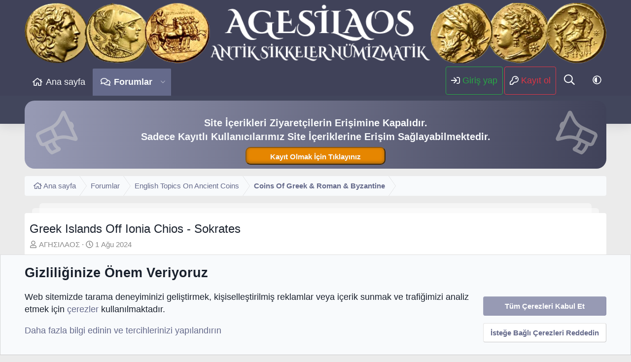

--- FILE ---
content_type: text/html; charset=utf-8
request_url: https://antiksikkelernumizmatik.com/konu/greek-islands-off-ionia-chios-sokrates.2508/
body_size: 22273
content:
<!DOCTYPE html>
<html id="XF" lang="tr-TR" dir="LTR"
	data-xf="2.3"
	data-app="public"
	
	
	data-template="thread_view"
	data-container-key="node-89"
	data-content-key="thread-2508"
	data-logged-in="false"
	data-cookie-prefix="xf_"
	data-csrf="1769519278,e10c489c02f39a7e099bc30284046bf1"
	class="XenTR has-no-js template-thread_view"
	>
<head>
	<link rel="alternate" href="https://antiksikkelernumizmatik.com/" hreflang="tr-tr"/>
	
	
	

	<meta charset="utf-8" />
	<title>Greek Islands Off Ionia Chios - Sokrates | Agesilaos Antik Sikkeler Nümizmatik</title>
	<link rel="manifest" href="/webmanifest.php">

	<meta http-equiv="X-UA-Compatible" content="IE=Edge" />
	<meta name="viewport" content="width=device-width, initial-scale=1, viewport-fit=cover">

	
		
			
				<meta name="theme-color" media="(prefers-color-scheme: light)" content="#404259" />
				<meta name="theme-color" media="(prefers-color-scheme: dark)" content="#323448" />
			
		
	

	<meta name="apple-mobile-web-app-title" content="Agesilaos Antik Sikkeler Nümizmatik">
	
		<link rel="apple-touch-icon" href="/data/assets/logo/xenforo-logo.webp">
		

	
		
		<meta name="description" content="Sokrates Magistrate

Chios was one of the original twelve member states of the Ionian League and was, at the end of the 7th century BC, one of the first..." />
		<meta property="og:description" content="Sokrates Magistrate

Chios was one of the original twelve member states of the Ionian League and was, at the end of the 7th century BC, one of the first cities to strike coinage, quickly establishing the Sphinx as its civic emblem. Chios&#039; ability to play a pivotal role in the League was made..." />
		<meta property="twitter:description" content="Sokrates Magistrate

Chios was one of the original twelve member states of the Ionian League and was, at the end of the 7th century BC, one of the first cities to strike coinage, quickly..." />
	
	
		<meta property="og:url" content="https://antiksikkelernumizmatik.com/konu/greek-islands-off-ionia-chios-sokrates.2508/" />
	
		<link rel="canonical" href="https://antiksikkelernumizmatik.com/konu/greek-islands-off-ionia-chios-sokrates.2508/" />
	
		
		<meta property="og:image" content="https://antiksikkelernumizmatik.com/attachments/agesilaos-antik-sikkeler-numizmatik_ch-jpg.67689/" />
		<meta property="twitter:image" content="https://antiksikkelernumizmatik.com/attachments/agesilaos-antik-sikkeler-numizmatik_ch-jpg.67689/" />
		<meta property="twitter:card" content="summary" />
	
	

	
		
	
	
	<meta property="og:site_name" content="Agesilaos Antik Sikkeler Nümizmatik" />


	
	
		
	
	
	<meta property="og:type" content="website" />


	
	
		
	
	
	
		<meta property="og:title" content="Greek Islands Off Ionia Chios - Sokrates" />
		<meta property="twitter:title" content="Greek Islands Off Ionia Chios - Sokrates" />
	


	
	
	
	

	
	
	
		
	
	

	<link rel="stylesheet" href="/css.php?css=public%3Anormalize.css%2Cpublic%3Afa.css%2Cpublic%3Avariations.less%2Cpublic%3Acore.less%2Cpublic%3Aapp.less&amp;s=3&amp;l=2&amp;d=1768079312&amp;k=17a16dfd401e969c74743a8a1887c9e10e29a761" />

	<link rel="stylesheet" href="/css.php?css=public%3Aap_duyuru_alani.less%2Cpublic%3Acarousel.less%2Cpublic%3Alightbox.less%2Cpublic%3Amessage.less%2Cpublic%3Anotices.less%2Cpublic%3Ashare_controls.less%2Cpublic%3Axentr_searchbox.less%2Cpublic%3Axgt_ziyaretcilere_link_gizle.less%2Cpublic%3Aextra.less&amp;s=3&amp;l=2&amp;d=1768079312&amp;k=d3aff02611e302b081cac82d86b9e8c6eb02001b" />


	
		<script src="/js/xf/preamble.min.js?_v=b2363bcc"></script>
	

	
	<script src="/js/vendor/vendor-compiled.js?_v=b2363bcc" defer></script>
	<script src="/js/xf/core-compiled.js?_v=b2363bcc" defer></script>

	<script>
		XF.ready(() =>
		{
			XF.extendObject(true, XF.config, {
				// 
				userId: 0,
				enablePush: false,
				pushAppServerKey: '',
				url: {
					fullBase: 'https://antiksikkelernumizmatik.com/',
					basePath: '/',
					css: '/css.php?css=__SENTINEL__&s=3&l=2&d=1768079312',
					js: '/js/__SENTINEL__?_v=b2363bcc',
					icon: '/data/local/icons/__VARIANT__.svg?v=1768079312#__NAME__',
					iconInline: '/styles/fa/__VARIANT__/__NAME__.svg?v=5.15.3',
					keepAlive: '/login/keep-alive'
				},
				cookie: {
					path: '/',
					domain: '',
					prefix: 'xf_',
					secure: true,
					consentMode: 'advanced',
					consented: []
				},
				cacheKey: 'f3ed7234243583f554e27d349fe769c5',
				csrf: '1769519278,e10c489c02f39a7e099bc30284046bf1',
				js: {"\/js\/xf\/lightbox-compiled.js?_v=b2363bcc":true,"\/js\/xf\/carousel-compiled.js?_v=b2363bcc":true,"\/js\/xf\/carousel.min.js?_v=b2363bcc":true,"\/js\/ApYazilim\/Da\/duyuru.js?_v=b2363bcc":true},
				fullJs: false,
				css: {"public:ap_duyuru_alani.less":true,"public:carousel.less":true,"public:lightbox.less":true,"public:message.less":true,"public:notices.less":true,"public:share_controls.less":true,"public:xentr_searchbox.less":true,"public:xgt_ziyaretcilere_link_gizle.less":true,"public:extra.less":true},
				time: {
					now: 1769519278,
					today: 1769461200,
					todayDow: 2,
					tomorrow: 1769547600,
					yesterday: 1769374800,
					week: 1768942800,
					month: 1767214800,
					year: 1767214800
				},
				style: {
					light: 'default',
					dark: 'alternate',
					defaultColorScheme: 'light'
				},
				borderSizeFeature: '3px',
				fontAwesomeWeight: 'r',
				enableRtnProtect: true,
				
				enableFormSubmitSticky: true,
				imageOptimization: 'optimize',
				imageOptimizationQuality: 0.85,
				uploadMaxFilesize: 536870912,
				uploadMaxWidth: 0,
				uploadMaxHeight: 0,
				allowedVideoExtensions: ["m4v","mov","mp4","mp4v","mpeg","mpg","ogv","webm"],
				allowedAudioExtensions: ["mp3","opus","ogg","wav"],
				shortcodeToEmoji: true,
				visitorCounts: {
					conversations_unread: '0',
					alerts_unviewed: '0',
					total_unread: '0',
					title_count: true,
					icon_indicator: true
				},
				jsMt: {"xf\/action.js":"2cb98dda","xf\/embed.js":"2cb98dda","xf\/form.js":"2cb98dda","xf\/structure.js":"2cb98dda","xf\/tooltip.js":"2cb98dda"},
				jsState: {},
				publicMetadataLogoUrl: 'https://antiksikkelernumizmatik.com/data/assets/logo/ce3fa554-f363-4384-9164-e7e001742229.webp',
				publicPushBadgeUrl: 'https://antiksikkelernumizmatik.com/styles/default/xenforo/bell.png'
			})

			XF.extendObject(XF.phrases, {
				// 
				date_x_at_time_y:     "{date} {time}\'de",
				day_x_at_time_y:      "{day} saat {time}\'de",
				yesterday_at_x:       "Dün {time} da",
				x_minutes_ago:        "{minutes} dakika önce",
				one_minute_ago:       "1 dakika önce",
				a_moment_ago:         "Az önce",
				today_at_x:           "Bugün {time}",
				in_a_moment:          "Birazdan",
				in_a_minute:          "Bir dakika içinde",
				in_x_minutes:         "{minutes} dakika sonra",
				later_today_at_x:     "Bu gün {time}",
				tomorrow_at_x:        "Yarın {time} \'da",
				short_date_x_minutes: "{minutes} dakika",
				short_date_x_hours:   "{hours} saat",
				short_date_x_days:    "{days} gün",

				day0: "Pazar",
				day1: "Pazartesi",
				day2: "Salı",
				day3: "Çarşamba",
				day4: "Perşembe",
				day5: "Cuma",
				day6: "Cumartesi",

				dayShort0: "Pazar",
				dayShort1: "Pzrts",
				dayShort2: "Salı",
				dayShort3: "Çrşb",
				dayShort4: "Prşb",
				dayShort5: "Cuma",
				dayShort6: "Cmrts",

				month0: "Ocak",
				month1: "Şubat",
				month2: "Mart",
				month3: "Nisan",
				month4: "Mayıs",
				month5: "Haziran",
				month6: "Temmuz",
				month7: "Ağustos",
				month8: "Eylül",
				month9: "Ekim",
				month10: "Kasım",
				month11: "Aralık",

				active_user_changed_reload_page: "Aktif kullanıcı değişti. Tarayıcı sayfanızı yenileyerek yeni aktif sisteme geçebilirisiniz.",
				server_did_not_respond_in_time_try_again: "Sunucu zamanında yanıt vermedi. Tekrar deneyin.",
				oops_we_ran_into_some_problems: "Hata! Bazı sorunlarla karşılaştık.",
				oops_we_ran_into_some_problems_more_details_console: "Hata! Bazı sorunlarla karşılaştık. Lütfen daha sonra tekrar deneyiniz. Tarayıcı konsolunuzda hata ile ilgili daha fazla ayrı içeriyor olabilir.",
				file_too_large_to_upload: "Dosya yüklenemeyecek kadar büyük.",
				uploaded_file_is_too_large_for_server_to_process: "Yüklemeye çalıştığınız dosya sunucunun işlemesi için çok büyük.",
				files_being_uploaded_are_you_sure: "Dosyalar hala yükleniyor. Bu formu göndermek istediğinizden emin misiniz?",
				attach: "Dosya ekle",
				rich_text_box: "Zengin metin kutusu",
				close: "Kapat",
				link_copied_to_clipboard: "Bağlantı panoya kopyalandı.",
				text_copied_to_clipboard: "Metin panoya kopyalandı.",
				loading: "Yükleniyor…",
				you_have_exceeded_maximum_number_of_selectable_items: "Seçilebilir maksimum öğe sayısını aştınız. ",

				processing: "İşleminiz yapılıyor",
				'processing...': "İşleminiz yapılıyor…",

				showing_x_of_y_items: "{total} öğenin {count} tanesi gösteriliyor",
				showing_all_items: "Tüm öğeler gösteriliyor",
				no_items_to_display: "Görüntülenecek öğe yok",

				number_button_up: "Yükselt",
				number_button_down: "Düşür",

				push_enable_notification_title: "Anlık bildirimler Agesilaos Antik Sikkeler Nümizmatik için başarıyla etkinleştirildi",
				push_enable_notification_body: "Anlık bildirimleri etkinleştirdiğiniz için teşekkür ederiz!",

				pull_down_to_refresh: "Yenilemek için aşağı çekin ",
				release_to_refresh: "Yenilemek için serbest bırakın",
				refreshing: "Yenileyici…"
			})
		})
	</script>

	<script src="/js/xf/lightbox-compiled.js?_v=b2363bcc" defer></script>
<script src="/js/xf/carousel-compiled.js?_v=b2363bcc" defer></script>
<script src="/js/xf/carousel.min.js?_v=b2363bcc" defer></script>
<script src="/js/ApYazilim/Da/duyuru.js?_v=b2363bcc" defer></script>
<script>
XF.ready(() =>
{

		XF.extendObject(XF.phrases, {
			next_slide: "Sonraki slayt",
			previous_slide: "Önceki slayt",
			go_to_slide_x: "#%d numaralı slayda git"
		});
	
})
</script>



	
		<link rel="icon" type="image/png" href="https://antiksikkelernumizmatik.com/favicon.ico" sizes="32x32" />
	

	
	<script async src="https://pagead2.googlesyndication.com/pagead/js/adsbygoogle.js?client=ca-pub-8069459463571451"
     crossorigin="anonymous"></script>
	<!-- Global site tag (gtag.js) - Google Analytics -->
<script async src="https://www.googletagmanager.com/gtag/js?id=UA-225637038-1"></script>
	<script>
  window.dataLayer = window.dataLayer || [];
  function gtag(){dataLayer.push(arguments);}
  gtag('js', new Date());

  gtag('config', 'UA-225637038-1');
</script>
</head>
	
<body data-template="thread_view">

<div class="p-pageWrapper" id="top">

	

	<header class="p-header" id="header">
		<div class="p-header-inner">
			<div class="p-header-content">
				<div class="p-header-logo p-header-logo--image">
					<a href="https://antiksikkelernumizmatik.com">
						

	

	
		
		

		
	
		
		

		
	

	

	<picture data-variations="{&quot;default&quot;:{&quot;1&quot;:&quot;\/data\/assets\/logo_default\/xenforo-logo.webp&quot;,&quot;2&quot;:&quot;\/data\/assets\/logo_default\/xenforo-logo.webp&quot;},&quot;alternate&quot;:{&quot;1&quot;:&quot;\/data\/assets\/logo_default\/xenforo-logo.webp&quot;,&quot;2&quot;:&quot;\/data\/assets\/logo_alternate\/xenforo-logo.webp&quot;}}">
		
		
		

		
			
			
			

			
				<source srcset="/data/assets/logo_default/xenforo-logo.webp, /data/assets/logo_alternate/xenforo-logo.webp 2x" media="(prefers-color-scheme: dark)" />
			
		

		<img src="/data/assets/logo_default/xenforo-logo.webp" srcset="/data/assets/logo_default/xenforo-logo.webp 2x" width="1200" height="36" alt="Agesilaos Antik Sikkeler Nümizmatik"  />
	</picture>


					</a>
				</div>

				
			</div>
		</div>
	</header>

	
		

	
		<div class="p-navSticky p-navSticky--primary" data-xf-init="sticky-header">
			
		<nav class="p-nav">
			<div class="p-nav-inner">
				<button type="button" class="button button--plain p-nav-menuTrigger" data-xf-click="off-canvas" data-menu=".js-headerOffCanvasMenu" tabindex="0" aria-label="Menü"><span class="button-text">
					<i aria-hidden="true"></i>
				</span></button>

				<div class="p-nav-smallLogo">
					<a href="https://antiksikkelernumizmatik.com">
						

	

	
		
		

		
	
		
		

		
	

	

	<picture data-variations="{&quot;default&quot;:{&quot;1&quot;:&quot;\/data\/assets\/logo_default\/xenforo-logo.webp&quot;,&quot;2&quot;:null},&quot;alternate&quot;:{&quot;1&quot;:&quot;\/data\/assets\/logo_default\/xenforo-logo.webp&quot;,&quot;2&quot;:null}}">
		
		
		

		
			
			
			

			
		

		<img src="/data/assets/logo_default/xenforo-logo.webp"  width="1200" height="36" alt="Agesilaos Antik Sikkeler Nümizmatik"  />
	</picture>


					</a>
				</div>

				<div class="p-nav-scroller hScroller" data-xf-init="h-scroller" data-auto-scroll=".p-navEl.is-selected">
					<div class="hScroller-scroll">
						<ul class="p-nav-list js-offCanvasNavSource">
							
								<li>
									
	<div class="p-navEl " >
	

		
	
	<a href="https://antiksikkelernumizmatik.com"
	class="p-navEl-link "
	
	data-xf-key="1"
	data-nav-id="home">Ana sayfa</a>


		

		
	
	</div>

								</li>
							
								<li>
									
	<div class="p-navEl is-selected" data-has-children="true">
	

		
	
	<a href="/"
	class="p-navEl-link p-navEl-link--splitMenu "
	
	
	data-nav-id="forums">Forumlar</a>


		<a data-xf-key="2"
			data-xf-click="menu"
			data-menu-pos-ref="< .p-navEl"
			class="p-navEl-splitTrigger"
			role="button"
			tabindex="0"
			aria-label="Genişletilmiş geçiş"
			aria-expanded="false"
			aria-haspopup="true"></a>

		
	
		<div class="menu menu--structural" data-menu="menu" aria-hidden="true">
			<div class="menu-content">
				
					
	
	
	<a href="/yenileri-bul/posts/"
	class="menu-linkRow u-indentDepth0 js-offCanvasCopy "
	
	
	data-nav-id="newPosts">Yeni mesajlar</a>

	

				
					
	
	
	<a href="/arama/?type=post"
	class="menu-linkRow u-indentDepth0 js-offCanvasCopy "
	
	
	data-nav-id="searchForums">Forumlarda ara</a>

	

				
			</div>
		</div>
	
	</div>

								</li>
							
						</ul>
					</div>
				</div>

				
				<div class="p-nav-opposite">
					<div class="p-navgroup p-account p-navgroup--guest">
						
							<a href="/login/" class="p-navgroup-link p-navgroup-link--textual p-navgroup-link--logIn"
								data-xf-click="overlay" data-follow-redirects="on">
								<span class="p-navgroup-linkText">Giriş yap</span>
							</a>
							
								<a href="/register/" class="p-navgroup-link p-navgroup-link--textual p-navgroup-link--register"
									data-xf-click="overlay" data-follow-redirects="on">
									<span class="p-navgroup-linkText">Kayıt ol</span>
								</a>
							
						
					</div>

					<div class="p-navgroup p-discovery">
						<a href="/yenileri-bul/"
							class="p-navgroup-link p-navgroup-link--iconic p-navgroup-link--whatsnew"
							aria-label="Neler yeni"
							title="Neler yeni">
							<i aria-hidden="true"></i>
							<span class="p-navgroup-linkText">Neler yeni</span>
						</a>

						
							<a href="/arama/"
								class="p-navgroup-link p-navgroup-link--iconic p-navgroup-link--search"
								data-xf-click="menu"
								data-xf-key="/"
								aria-label="Ara"
								aria-expanded="false"
								aria-haspopup="true"
								title="Ara">
								<i aria-hidden="true"></i>
								<!-- <span class="p-navgroup-linkText">Ara</span> -->
							</a>
							<div class="menu menu--structural menu--wide" data-menu="menu" aria-hidden="true">
								<form action="/arama/search" method="post"
									class="menu-content"
									data-xf-init="quick-search">

									<h3 class="menu-header">Ara</h3>
									
									<div class="menu-row">
										
											<div class="inputGroup inputGroup--joined">
												<input type="text" class="input" name="keywords" data-acurl="/arama/auto-complete" placeholder="Ara…" aria-label="Ara" data-menu-autofocus="true" />
												
			<select name="constraints" class="js-quickSearch-constraint input" aria-label="içinde ara">
				<option value="">Her yerde</option>
<option value="{&quot;search_type&quot;:&quot;post&quot;}">Konular</option>
<option value="{&quot;search_type&quot;:&quot;post&quot;,&quot;c&quot;:{&quot;nodes&quot;:[89],&quot;child_nodes&quot;:1}}">Bu forum</option>
<option value="{&quot;search_type&quot;:&quot;post&quot;,&quot;c&quot;:{&quot;thread&quot;:2508}}">Bu konu</option>

			</select>
		
											</div>
										
									</div>

									
									<div class="menu-row">
										<label class="iconic"><input type="checkbox"  name="c[title_only]" value="1" /><i aria-hidden="true"></i><span class="iconic-label">Sadece başlıkları ara

													
													<span tabindex="0" role="button"
														data-xf-init="tooltip" data-trigger="hover focus click" title="Etiketler, etiketlerin desteklendiği içeriklerde de aranır ">

														<i class="fa--xf far fa-question-circle  u-muted u-smaller"><svg xmlns="http://www.w3.org/2000/svg" role="img" ><title>Not</title><use href="/data/local/icons/regular.svg?v=1768079312#question-circle"></use></svg></i>
													</span></span></label>

									</div>
									
									<div class="menu-row">
										<div class="inputGroup">
											<span class="inputGroup-text" id="ctrl_search_menu_by_member">Kullanıcı:</span>
											<input type="text" class="input" name="c[users]" data-xf-init="auto-complete" placeholder="Üye" aria-labelledby="ctrl_search_menu_by_member" />
										</div>
									</div>
									<div class="menu-footer">
									<span class="menu-footer-controls">
										<button type="submit" class="button button--icon button--icon--search button--primary"><i class="fa--xf far fa-search "><svg xmlns="http://www.w3.org/2000/svg" role="img" aria-hidden="true" ><use href="/data/local/icons/regular.svg?v=1768079312#search"></use></svg></i><span class="button-text">Ara</span></button>
										<button type="submit" class="button " name="from_search_menu"><span class="button-text">Gelişmiş Arama…</span></button>
									</span>
									</div>

									<input type="hidden" name="_xfToken" value="1769519278,e10c489c02f39a7e099bc30284046bf1" />
								</form>
							</div>
						
					</div>
					
						<div class="p-navgroup style--changer">
							<ul class="p-nav-list">
								
									
										<li>
											
												
													<a href="/misc/style-variation" rel="nofollow"
														class="p-navgroup-link js-styleVariationsLink"
														data-xf-init="tooltip" title="Tema değişkenleri"
														data-xf-click="menu" role="button" aria-expanded="false" aria-haspopup="true">

														<i class="fa--xf far fa-adjust "><svg xmlns="http://www.w3.org/2000/svg" role="img" ><title>Tema değişkenleri</title><use href="/data/local/icons/regular.svg?v=1768079312#adjust"></use></svg></i>
													</a>

													<div class="menu" data-menu="menu" aria-hidden="true">
														<div class="menu-content js-styleVariationsMenu">
															

	

		

	<a href="/misc/style-variation?reset=1&amp;t=1769519278%2Ce10c489c02f39a7e099bc30284046bf1"
		class="menu-linkRow is-selected"
		rel="nofollow"
		data-xf-click="style-variation" data-variation="">

		<i class="fa--xf far fa-adjust "><svg xmlns="http://www.w3.org/2000/svg" role="img" aria-hidden="true" ><use href="/data/local/icons/regular.svg?v=1768079312#adjust"></use></svg></i>

		
			System
		
	</a>



		

	<a href="/misc/style-variation?variation=default&amp;t=1769519278%2Ce10c489c02f39a7e099bc30284046bf1"
		class="menu-linkRow "
		rel="nofollow"
		data-xf-click="style-variation" data-variation="default">

		<i class="fa--xf far fa-sun "><svg xmlns="http://www.w3.org/2000/svg" role="img" aria-hidden="true" ><use href="/data/local/icons/regular.svg?v=1768079312#sun"></use></svg></i>

		
			Aydınlık
		
	</a>


		

	<a href="/misc/style-variation?variation=alternate&amp;t=1769519278%2Ce10c489c02f39a7e099bc30284046bf1"
		class="menu-linkRow "
		rel="nofollow"
		data-xf-click="style-variation" data-variation="alternate">

		<i class="fa--xf far fa-moon "><svg xmlns="http://www.w3.org/2000/svg" role="img" aria-hidden="true" ><use href="/data/local/icons/regular.svg?v=1768079312#moon"></use></svg></i>

		
			Karanlık
		
	</a>

	

	
		
	

														</div>
													</div>
												
											
										</li>
									
								
							</ul>
						</div>
					
				</div>
				
				
					


<div class="p-search-body" id="xentrSearch">	
	
		<form action="/arama/search" method="post">    
			<!-- Search -->
			<div class='p-search'>		
				<div class='p-search-main'>
					<input name="keywords" placeholder="Ara…" aria-label="xentr_enter_your_search_here" data-menu-autofocus="true" type="text" />
					<div class='p-search-icon'><i class="fa--xf far fa-search "><svg xmlns="http://www.w3.org/2000/svg" role="img" aria-hidden="true" ><use href="/data/local/icons/regular.svg?v=1768079312#search"></use></svg></i></div>
				</div>	
			</div>
			
			<div class="p-search-content menu-content">		
				<span class="menu-arrow"></span>
			
				
					<div class="menu-row">
						
			<select name="constraints" class="js-quickSearch-constraint input" aria-label="içinde ara">
				<option value="">Her yerde</option>
<option value="{&quot;search_type&quot;:&quot;post&quot;}">Konular</option>
<option value="{&quot;search_type&quot;:&quot;post&quot;,&quot;c&quot;:{&quot;nodes&quot;:[89],&quot;child_nodes&quot;:1}}">Bu forum</option>
<option value="{&quot;search_type&quot;:&quot;post&quot;,&quot;c&quot;:{&quot;thread&quot;:2508}}">Bu konu</option>

			</select>
		
					</div>
				
				
				
				
				<div class="menu-row">
					<label class="iconic"><input type="checkbox"  name="c[title_only]" value="1" /><i aria-hidden="true"></i><span class="iconic-label">Sadece başlıkları ara</span></label>

				</div>
				
				
				<div class="menu-row">
					<div class="inputGroup">
						<span class="inputGroup-text" id="ctrl_search_menu_by_member">Kullanıcı:</span>
						<input type="text" class="input" name="c[users]" data-xf-init="auto-complete" placeholder="Üye" aria-labelledby="ctrl_search_menu_by_member" />
					</div>
				</div>
				
				<div class="menu-footer">
					<span class="menu-footer-controls">
						<button type="submit" class="button button--icon button--icon--search button--primary"><i class="fa--xf far fa-search "><svg xmlns="http://www.w3.org/2000/svg" role="img" aria-hidden="true" ><use href="/data/local/icons/regular.svg?v=1768079312#search"></use></svg></i><span class="button-text">Ara</span></button>
						<button type="submit" class="button " name="from_search_menu"><span class="button-text">Gelişmiş Arama…</span></button>
					</span>
				</div>
			</div>
		<input type="hidden" name="_xfToken" value="1769519278,e10c489c02f39a7e099bc30284046bf1" />
		</form>
	
</div>

				
			</div>
		</nav>
	
		</div>
		
		

	<div class="offCanvasMenu offCanvasMenu--nav js-headerOffCanvasMenu" data-menu="menu" aria-hidden="true" data-ocm-builder="navigation">
		<div class="offCanvasMenu-backdrop" data-menu-close="true"></div>
		<div class="offCanvasMenu-content">
			<div class="offCanvasMenu-header">
				Menü
				<a class="offCanvasMenu-closer" data-menu-close="true" role="button" tabindex="0" aria-label="Kapat"></a>
			</div>
			
				<div class="p-offCanvasRegisterLink">
					<div class="offCanvasMenu-linkHolder">
						<a href="/login/" class="offCanvasMenu-link" data-xf-click="overlay" data-menu-close="true">
							Giriş yap
						</a>
					</div>
					<hr class="offCanvasMenu-separator" />
					
						<div class="offCanvasMenu-linkHolder">
							<a href="/register/" class="offCanvasMenu-link" data-xf-click="overlay" data-menu-close="true">
								Kayıt ol
							</a>
						</div>
						<hr class="offCanvasMenu-separator" />
					
				</div>
			
			<div class="js-offCanvasNavTarget"></div>
			<div class="offCanvasMenu-installBanner js-installPromptContainer" style="display: none;" data-xf-init="install-prompt">
				<div class="offCanvasMenu-installBanner-header">Uygulamayı yükle</div>
				<button type="button" class="button js-installPromptButton"><span class="button-text">Yükle</span></button>
				<template class="js-installTemplateIOS">
					<div class="js-installTemplateContent">
						<div class="overlay-title">Uygulama iOS'a nasıl yüklenir </div>
						<div class="block-body">
							<div class="block-row">
								<p>
									Sitemizi ana ekranınıza bir web uygulaması olarak nasıl yükleyeceğinizi görmek için aşağıdaki videoyu izleyin. 
								</p>
								<p style="text-align: center">
									<video src="/styles/default/xenforo/add_to_home.mp4"
										width="280" height="480" autoplay loop muted playsinline></video>
								</p>
								<p>
									<small><strong>Not:</strong> Bu özellik bazı tarayıcılarda kullanılamayabilir. </small>
								</p>
							</div>
						</div>
					</div>
				</template>
			</div>
		</div>
	</div>

	<div class="p-body">
		<div class="p-body-inner">


  
  <div id="gizleme" class="genelDiv">
    <div class="bdiv">
      <!--<button class="buton" onclick="gizleGoster();">X</button>-->
    </div>
    <div class="duyuruContainer">
      <div class="duyuruicon">
        <i class="fa--xf far fa-bullhorn "><svg xmlns="http://www.w3.org/2000/svg" role="img" aria-hidden="true" ><use href="/data/local/icons/regular.svg?v=1768079312#bullhorn"></use></svg></i>
      </div>
      <div class="duyuruicon2">
        <i class="fa--xf far fa-bullhorn "><svg xmlns="http://www.w3.org/2000/svg" role="img" aria-hidden="true" ><use href="/data/local/icons/regular.svg?v=1768079312#bullhorn"></use></svg></i>
      </div>
      <div class="duyuruText">
        <h2 class="duyurubaslik"></h2>
        <div class="metin">
          <b>
            Site İçerikleri Ziyaretçilerin Erişimine Kapalıdır. <br /> 
Sadece Kayıtlı Kullanıcılarımız Site İçeriklerine Erişim Sağlayabilmektedir.<br>
            <button class="iletisimButton"> <a href="https://antiksikkelernumizmatik.com/register/" target="_blank">Kayıt Olmak İçin Tıklayınız</a></button>
          </b>
        </div>
      </div>
    </div>
  </div>
  
  


	
			<!--XF:EXTRA_OUTPUT-->

	
	
	 
		
	 
	 
	
	 
	 
		



			

			

			
	
	
	 
		
	 
	 
	
	 
	 
		


			<div class='xentr-breadcrumb'>
			<div class='breadcrumb-container'>
			
	
		<ul class="p-breadcrumbs "
			itemscope itemtype="https://schema.org/BreadcrumbList">
			
				

				
				

				
					
					
	<li itemprop="itemListElement" itemscope itemtype="https://schema.org/ListItem">
		<a href="https://antiksikkelernumizmatik.com" itemprop="item">
			<span itemprop="name">Ana sayfa</span>
		</a>
		<meta itemprop="position" content="1" />
	</li>

				

				
					
					
	<li itemprop="itemListElement" itemscope itemtype="https://schema.org/ListItem">
		<a href="/" itemprop="item">
			<span itemprop="name">Forumlar</span>
		</a>
		<meta itemprop="position" content="2" />
	</li>

				
				
					
					
	<li itemprop="itemListElement" itemscope itemtype="https://schema.org/ListItem">
		<a href="/#english-topics-on-ancient-coins.88" itemprop="item">
			<span itemprop="name">English Topics On Ancient Coins</span>
		</a>
		<meta itemprop="position" content="3" />
	</li>

				
					
					
	<li itemprop="itemListElement" itemscope itemtype="https://schema.org/ListItem">
		<a href="/forumlar/coins-of-greek-roman-byzantine.89/" itemprop="item">
			<span itemprop="name">Coins Of Greek &amp; Roman &amp; Byzantine</span>
		</a>
		<meta itemprop="position" content="4" />
	</li>

				
			
		</ul>
	

			</div>
				
			</div>	
			
	
	
	 
		
	 
	 
	
	 
	 
		



			
	<noscript class="js-jsWarning"><div class="blockMessage blockMessage--important blockMessage--iconic u-noJsOnly">JavaScript devre dışı. Daha iyi bir deneyim için, önce lütfen tarayıcınızda JavaScript'i etkinleştirin.</div></noscript>

			
	<div class="blockMessage blockMessage--important blockMessage--iconic js-browserWarning" style="display: none">Çok eski bir web tarayıcısı kullanıyorsunuz. Bu veya diğer siteleri görüntülemekte sorunlar yaşayabilirsiniz..<br />Tarayıcınızı güncellemeli veya <a href="https://www.google.com/chrome/" target="_blank">alternatif bir tarayıcı</a> kullanmalısınız.</div>


			
				<div class="p-body-header">
					
						
							<div class="p-title ">
								
									
										<h1 class="p-title-value">Greek Islands Off Ionia Chios - Sokrates</h1>
									
									
								
							</div>
						

						
							<div class="p-description">
	<ul class="listInline listInline--bullet">
		<li>
			<i class="fa--xf far fa-user "><svg xmlns="http://www.w3.org/2000/svg" role="img" ><title>Konuyu Başlatan</title><use href="/data/local/icons/regular.svg?v=1768079312#user"></use></svg></i>
			<span class="u-srOnly">Konuyu Başlatan</span>

			<a href="/uyeler/agesilaos.1/" class="username  u-concealed" dir="auto" data-user-id="1" data-xf-init="member-tooltip"><span class="username--moderator username--admin">ΑΓΗΣΙΛΑΟΣ</span></a>
		</li>
		<li>
			<i class="fa--xf far fa-clock "><svg xmlns="http://www.w3.org/2000/svg" role="img" ><title>Başlangıç tarihi</title><use href="/data/local/icons/regular.svg?v=1768079312#clock"></use></svg></i>
			<span class="u-srOnly">Başlangıç tarihi</span>

			<a href="/konu/greek-islands-off-ionia-chios-sokrates.2508/" class="u-concealed"><time  class="u-dt" dir="auto" datetime="2024-08-01T21:06:08+0300" data-timestamp="1722535568" data-date="1 Ağu 2024" data-time="21:06" data-short="Ağu &#039;24" title="1 Ağu 2024 21:06&#039;de">1 Ağu 2024</time></a>
		</li>
		
		
	</ul>
</div>
						
					
				</div>
			

			<div class="p-body-main   is-active">
				
				<div class="p-body-contentCol"></div>
				

				

				<div class="p-body-content">
					

	
	<script async src="https://pagead2.googlesyndication.com/pagead/js/adsbygoogle.js?client=ca-pub-8069459463571451"
	     crossorigin="anonymous"></script>
	<!-- Görüntülü Reklam -->
	<ins class="adsbygoogle"
	     style="display:block"
	     data-ad-client="ca-pub-8069459463571451"
	     data-ad-slot="9511095729"
	     data-ad-format="auto"
	     data-full-width-responsive="true"></ins>
	<script>
	     (adsbygoogle = window.adsbygoogle || []).push({});
	</script>


					<div class="p-body-pageContent">









    

	
	
	
		
	
	
	


	
	
	
		
	
	
	


	
	
		
	
	
	


	
	
		
	
	
	


	




	












	

	
		
	









	
	<p style="text-align: center;"><b>Bu sitedeki tasarım ve tüm içerikler <font color="red">Agesilaos Antik Sikkeler Nümizmatik</font> tarafından hazırlanmaktadır. Kaynak gösterilmeden site içeriğinin izinsiz olarak kısmen veya tümüyle kopyalanması/paylaşılması/değiştirilmesi<font color="red"> Fikir Ve Sanat Eserleri Kanunu Madde 71</font> gereği yasak ve suçtur.
	Agesilaos Antik Sikkeler Nümizmatik içerik kullanım koşullarını ihlal ederek intihal suçu işleyenler hakkında <font color="red">TCK</font> ve <font color="red">FSEK</font> ilgili kanun ve yönetmeliklerine göre yasal işlem başlatılacağını bu alandan yazılı olarak beyan ederiz.</b>













<div class="block block--messages" data-xf-init="" data-type="post" data-href="/inline-mod/" data-search-target="*">

	<span class="u-anchorTarget" id="posts"></span>

	
		
	

	

	<div class="block-outer"></div>

	

	
		
	<div class="block-outer js-threadStatusField"></div>

	

	<div class="block-container lbContainer"
		data-xf-init="lightbox select-to-quote"
		data-message-selector=".js-post"
		data-lb-id="thread-2508"
		data-lb-universal="1">

		<div class="block-body js-replyNewMessageContainer">
			
				

					

					
						

	
	

	

	
	<article class="message message--post js-post js-inlineModContainer  "
		data-author="ΑΓΗΣΙΛΑΟΣ"
		data-content="post-9081"
		id="js-post-9081"
		>

		

		<span class="u-anchorTarget" id="post-9081"></span>

		
			<div class="message-inner">
				
					<div class="message-cell message-cell--user">
						

	<section class="message-user"
		
		
		>

		

		<div class="message-avatar ">
			<div class="message-avatar-wrapper">
				<a href="/uyeler/agesilaos.1/" class="avatar avatar--m" data-user-id="1" data-xf-init="member-tooltip">
			<img src="/data/avatars/m/0/1.jpg?1739281119" srcset="/data/avatars/l/0/1.jpg?1739281119 2x" alt="ΑΓΗΣΙΛΑΟΣ" class="avatar-u1-m" width="96" height="96" loading="lazy" /> 
		</a>
				
			</div>
		</div>
		<div class="message-userDetails">
			<h4 class="message-name"><a href="/uyeler/agesilaos.1/" class="username " dir="auto" data-user-id="1" data-xf-init="member-tooltip"><span class="username--style3 username--moderator username--admin">ΑΓΗΣΙΛΑΟΣ</span></a></h4>
			<h5 class="userTitle message-userTitle" dir="auto">ΝΟΜΙΣΜΑΤΟΛOΓΟΣ</h5>
			<div class="userBanner xgt_afis_tasarimi :1 message-userBanner"><span class="userBanner-before"></span><span class="_afis_flex"><span class="_afis_ikon"></span><strong>Φιλομμειδής</strong></span><span class="userBanner-after"></span></div>
		</div>
		
			
			
				<div class="message-userExtras">
				
					
						<dl class="pairs pairs--justified">
							<dt>Katılım</dt>
							<dd>4 Şub 2022</dd>
						</dl>
					
					
						<dl class="pairs pairs--justified">
							<dt>Mesajlar</dt>
							<dd>12,771</dd>
						</dl>
					
					
					
						<dl class="pairs pairs--justified">
							<dt>Beğeni</dt>
							<dd>12,708</dd>
						</dl>
					
					
					
					
					
					
				
				</div>
			
		
		<span class="message-userArrow"></span>
	</section>

					</div>
				

				
					<div class="message-cell message-cell--main">
					
						<div class="message-main js-quickEditTarget">

							
								

	

	<header class="message-attribution message-attribution--split">
		<ul class="message-attribution-main listInline ">
			
			
			<li class="u-concealed">
				<a href="/konu/greek-islands-off-ionia-chios-sokrates.2508/post-9081" rel="nofollow" >
					<time  class="u-dt" dir="auto" datetime="2024-08-01T21:06:08+0300" data-timestamp="1722535568" data-date="1 Ağu 2024" data-time="21:06" data-short="Ağu &#039;24" title="1 Ağu 2024 21:06&#039;de">1 Ağu 2024</time>
				</a>
			</li>
			
		</ul>

		<ul class="message-attribution-opposite message-attribution-opposite--list ">
			
			<li>
				<a href="/konu/greek-islands-off-ionia-chios-sokrates.2508/post-9081"
					class="message-attribution-gadget"
					data-xf-init="share-tooltip"
					data-href="/posts/9081/share"
					aria-label="Paylaş"
					rel="nofollow">
					<i class="fa--xf far fa-share-alt "><svg xmlns="http://www.w3.org/2000/svg" role="img" aria-hidden="true" ><use href="/data/local/icons/regular.svg?v=1768079312#share-alt"></use></svg></i>
				</a>
			</li>
			
				<li class="u-hidden js-embedCopy">
					
	<a href="javascript:"
		data-xf-init="copy-to-clipboard"
		data-copy-text="&lt;div class=&quot;js-xf-embed&quot; data-url=&quot;https://antiksikkelernumizmatik.com&quot; data-content=&quot;post-9081&quot;&gt;&lt;/div&gt;&lt;script defer src=&quot;https://antiksikkelernumizmatik.com/js/xf/external_embed.js?_v=b2363bcc&quot;&gt;&lt;/script&gt;"
		data-success="Embed kodu HTML&#039;si panoya kopyalandı."
		class="">
		<i class="fa--xf far fa-code "><svg xmlns="http://www.w3.org/2000/svg" role="img" aria-hidden="true" ><use href="/data/local/icons/regular.svg?v=1768079312#code"></use></svg></i>
	</a>

				</li>
			
			
			
				<li>
					<a href="/konu/greek-islands-off-ionia-chios-sokrates.2508/post-9081" rel="nofollow">
						#1
					</a>
				</li>
			
		</ul>
	</header>

							

							<div class="message-content js-messageContent">
							

								
									
	
	
	

								

								
									
	

	<div class="message-userContent lbContainer js-lbContainer "
		data-lb-id="post-9081"
		data-lb-caption-desc="ΑΓΗΣΙΛΑΟΣ &middot; 1 Ağu 2024 21:06&#039;de">

		
			

	
		
	

		

		<article class="message-body js-selectToQuote">
			
				

	
	


			

			<div >
				
					<div class="bbWrapper">Sokrates Magistrate<br />
<br />
Chios was one of the original twelve member states of the Ionian League and was, at the end of the 7th century BC, one of the first cities to strike coinage, quickly establishing the Sphinx as its civic emblem. Chios&#039; ability to play a pivotal role in the League was made possible by the fact that it was one of the wealthiest cities in the world during the Archaic and Classical periods, prospering through maritime trade and the production and export of local wine. The Chians were very active in the establishing of overseas trading posts, most famous of which was Naukratis in Egypt, which has been shown by archaeological evidence to have had a prominent Chian presence. It appears that in the early Archaic period Chian traders were invested in the transit of goods between Asia Minor and mainland Greece, a trade that was centred on luxury items manufactured in the Near East which became popular in mainland Greece around this time, this being facilitated both by Chios&#039; favourable geographical position, and by possession of one of the largest merchant fleets in the region. Large-scale export of wine appears to have begun in the early 6th century, and the quality of this wine was particularly excellent, such that it quickly became renowned throughout the Greek world. By virtue of their existing trade connections, the Chians were able to easily promote this wine abroad and trade it on a comparatively large scale. Both of these pillars of the Chian economy are represented on the present coin type along with the principal device of the city.<br />
<br />
<script class="js-extraPhrases" type="application/json">
			{
				"lightbox_close": "Kapat",
				"lightbox_next": "Sonraki",
				"lightbox_previous": "Önceki",
				"lightbox_error": "İstenilen içerik yüklenemedi. Lütfen daha sonra tekrar deneyiniz.",
				"lightbox_start_slideshow": "Sunuma başla",
				"lightbox_stop_slideshow": "Sunuma durdur",
				"lightbox_full_screen": "Tam ekran",
				"lightbox_thumbnails": "Küçük resimler",
				"lightbox_download": "İndir",
				"lightbox_share": "Paylaş",
				"lightbox_zoom": "Zoom",
				"lightbox_new_window": "Yeni Pencere",
				"lightbox_toggle_sidebar": "Toggle sidebar"
			}
			</script>
		
		
	


	<div class="bbImageWrapper  js-lbImage" title="Agesilaos Antik Sikkeler Nümizmatik_CH.jpg"
		data-src="https://antiksikkelernumizmatik.com/attachments/agesilaos-antik-sikkeler-numizmatik_ch-jpg.67689/" data-lb-sidebar-href="" data-lb-caption-extra-html="" data-single-image="1">
		<img src="https://antiksikkelernumizmatik.com/attachments/agesilaos-antik-sikkeler-numizmatik_ch-jpg.67689/"
			data-url=""
			class="bbImage"
			data-zoom-target="1"
			style=""
			alt="Agesilaos Antik Sikkeler Nümizmatik_CH.jpg"
			title="Agesilaos Antik Sikkeler Nümizmatik_CH.jpg"
			width="900" height="596" loading="lazy" />
	</div></div>
				
			</div>

			<div class="js-selectToQuoteEnd">&nbsp;</div>
			
				

	
	<script async src="https://pagead2.googlesyndication.com/pagead/js/adsbygoogle.js?client=ca-pub-8069459463571451"
	     crossorigin="anonymous"></script>
	<!-- Görüntülü Reklam -->
	<ins class="adsbygoogle"
	     style="display:block"
	     data-ad-client="ca-pub-8069459463571451"
	     data-ad-slot="9511095729"
	     data-ad-format="auto"
	     data-full-width-responsive="true"></ins>
	<script>
	     (adsbygoogle = window.adsbygoogle || []).push({});
	</script>


			
		</article>

		
			

	
		
	

		

		
			
	

		
	</div>

								

								
									
	

	

								

								
									
	
		
			<aside class="message-signature">
			
				<div class="bbWrapper"><div style="text-align: center"><a href="https://antiksikkelernumizmatik.com/misc/contact" class="link link--internal" data-proxy-href="/proxy.php?link=https%3A%2F%2Fantiksikkelernumizmatik.com%2Fmisc%2Fcontact&amp;hash=a34471787f0b85fc2dcd027f89c9916c"><img src="https://antiksikkelernumizmatik.com.tr/social_icon/email-blue.png" data-url="https://antiksikkelernumizmatik.com.tr/social_icon/email-blue.png" class="bbImage " loading="lazy"
		 style="" width="" height="" /></a> 
<div class="xgt-ziyaretciLinkGize">
	<div class="_gizliBlok">
		
			<div class="_gizliBlok--ikon">
				<i class="fa--xf far fa-exclamation-triangle "><svg xmlns="http://www.w3.org/2000/svg" role="img" aria-hidden="true" ><use href="/data/local/icons/regular.svg?v=1768079312#exclamation-triangle"></use></svg></i>
			</div>
		
		<div class="_gizliBlok--detay">		
			
				Bu bağlantı ziyaretçiler için gizlenmiştir. Görmek için lütfen <a href="/login/" data-xf-click="overlay">giriş yapın</a> veya <a href="/register/" data-xf-click="overlay">üye olun</a>.
			
		</div>
	</div>
</div> 
<div class="xgt-ziyaretciLinkGize">
	<div class="_gizliBlok">
		
			<div class="_gizliBlok--ikon">
				<i class="fa--xf far fa-exclamation-triangle "><svg xmlns="http://www.w3.org/2000/svg" role="img" aria-hidden="true" ><use href="/data/local/icons/regular.svg?v=1768079312#exclamation-triangle"></use></svg></i>
			</div>
		
		<div class="_gizliBlok--detay">		
			
				Bu bağlantı ziyaretçiler için gizlenmiştir. Görmek için lütfen <a href="/login/" data-xf-click="overlay">giriş yapın</a> veya <a href="/register/" data-xf-click="overlay">üye olun</a>.
			
		</div>
	</div>
</div>  
<div class="xgt-ziyaretciLinkGize">
	<div class="_gizliBlok">
		
			<div class="_gizliBlok--ikon">
				<i class="fa--xf far fa-exclamation-triangle "><svg xmlns="http://www.w3.org/2000/svg" role="img" aria-hidden="true" ><use href="/data/local/icons/regular.svg?v=1768079312#exclamation-triangle"></use></svg></i>
			</div>
		
		<div class="_gizliBlok--detay">		
			
				Bu bağlantı ziyaretçiler için gizlenmiştir. Görmek için lütfen <a href="/login/" data-xf-click="overlay">giriş yapın</a> veya <a href="/register/" data-xf-click="overlay">üye olun</a>.
			
		</div>
	</div>
</div> 
<div class="xgt-ziyaretciLinkGize">
	<div class="_gizliBlok">
		
			<div class="_gizliBlok--ikon">
				<i class="fa--xf far fa-exclamation-triangle "><svg xmlns="http://www.w3.org/2000/svg" role="img" aria-hidden="true" ><use href="/data/local/icons/regular.svg?v=1768079312#exclamation-triangle"></use></svg></i>
			</div>
		
		<div class="_gizliBlok--detay">		
			
				Bu bağlantı ziyaretçiler için gizlenmiştir. Görmek için lütfen <a href="/login/" data-xf-click="overlay">giriş yapın</a> veya <a href="/register/" data-xf-click="overlay">üye olun</a>.
			
		</div>
	</div>
</div></div><h3 class="bbHeading"><a class="u-anchorTarget" name="-agesilaos-antik-sikkeler-numizmatik-tescilli-bir-markadir"></a><div style="text-align: center"><span style="color: rgb(0, 0, 0)"><span style="font-family: 'book antiqua'"><b>Agesilaos Antik Sikkeler Nümizmatik Tescilli Bir Markadır</b></span></span>&#8203;</div><a class="hoverLink" href="#-agesilaos-antik-sikkeler-numizmatik-tescilli-bir-markadir" title="Kalıcı bağlantı"></a></h3><div style="text-align: center"><b><u><span style="font-size: 18px"><span style="font-family: 'book antiqua'"><span style="color: rgb(184, 49, 47)">Kaynak Göstermeden Site İçeriklerini Kullanmayınız<br />
<span style="font-size: 18px"><b><span style="font-family: 'book antiqua'"><span style="color: rgb(184, 49, 47)"> Copyright 2022-2026 | Agesilaos Antik Sikkeler Nümizmatik ® | Tüm Hakları Saklıdır</span></span></b></span></span></span></span></u></b>&#8203;</div><h3 class="bbHeading"><a class="u-anchorTarget" name="-"></a><div style="text-align: center">&#8203;</div><a class="hoverLink" href="#-" title="Kalıcı bağlantı"></a></h3></div>
			
			</aside>
		
	

								

							
							</div>

							
								
	

	<footer class="message-footer">
		

		

		<div class="reactionsBar js-reactionsList ">
			
		</div>

		<div class="js-historyTarget message-historyTarget toggleTarget" data-href="trigger-href"></div>
	</footer>

							
						</div>

					
					</div>
				
			</div>
		
	</article>

	
	

					

					

				
			
		</div>
	</div>

	
		<div class="block-outer block-outer--after">
			
				

				
				
					<div class="block-outer-opposite">
						
							<a href="/login/" class="button button--link button--wrap" data-xf-click="overlay"><span class="button-text">
								Cevap yazmak için giriş yap yada kayıt ol.
							</span></a>
						
					</div>
				
			
		</div>
	

	
	

</div>









	
		
	

	
	

	


		<div class="carousel"  data-widget-id="52" data-widget-key="forum_overview_trending_content" data-widget-definition="trending_content">
			<ul class="carousel-body carousel-body--show2" data-xf-init="carousel">
				
					<li class="carousel-container">
						<div class="carousel-item">
							
	
		<div class="contentRow">
			
				
					<div class="contentRow-figure">
						
							
		
		<a href="/uyeler/agesilaos.1/" class="avatar avatar--m" data-user-id="1">
			<img src="/data/avatars/m/0/1.jpg?1739281119" srcset="/data/avatars/l/0/1.jpg?1739281119 2x" alt="ΑΓΗΣΙΛΑΟΣ" class="avatar-u1-m" width="96" height="96" loading="lazy" /> 
		</a>
	
						
					</div>
				

				
					<div class="contentRow-main">
						
							
								<h4 class="contentRow-title">
									
										
		
		<a href="/konu/selge-antik-kenti-sikkeleri.411/">Konu 'Selge Antik Kenti Sikkeleri'</a>
	
									
								</h4>
							

							
								<div class="contentRow-lesser">
									
										
		

		
			Selge [ΣΕΛΓΗ] Antik Kenti Sikkeleri 
ΣΤΛΕΓEYΣ - ΣEΛΓEΩN - ΣEΛΓEYΣ - CЄΛΓЄΩN



Selge [ΣΕΛΓΗ] antik kenti günümüz Antalya-Manavgat ilçesine bağlı Altınkaya [Zerk] köyü bölgesinde bulunmaktadır. Selge ismi Luvice veya Tiren dilinde derin vadi anlamına gelen Salaga&#039;dan gelmektedir. Selge [ΣΕΛΓΗ], dağlık ve zorlu konumu sayesinde Pisidya&#039;nın en zengin ve askeri açıdan en güçlü şehirlerinden biri haline gelmiştir. Antik sikkelerinde geçen şehrin adı, Pers fethinden önce yerleşim yerini belirtmek...
		
	
									
								</div>
							

							
								<div class="contentRow-minor contentRow-minor--smaller contentRow-minor--hideLinks">
									<ul class="listInline listInline--bullet">
										
											
		

		<li><a href="/uyeler/agesilaos.1/" class="username " dir="auto" data-user-id="1" data-xf-init="member-tooltip"><span class="username--moderator username--admin">ΑΓΗΣΙΛΑΟΣ</span></a></li>
		<li><time  class="u-dt" dir="auto" datetime="2022-03-01T16:56:09+0300" data-timestamp="1646142969" data-date="1 Mar 2022" data-time="16:56" data-short="Mar &#039;22" title="1 Mar 2022 16:56&#039;de">1 Mar 2022</time></li>
		<li>Cevaplar: 20</li>
	
										
									</ul>
								</div>
							
						
					</div>
				

				
			
		</div>
	

						</div>
					</li>
				
					<li class="carousel-container">
						<div class="carousel-item">
							
	
		<div class="contentRow">
			
				
					<div class="contentRow-figure">
						
							
		
		<a href="/uyeler/agesilaos.1/" class="avatar avatar--m" data-user-id="1">
			<img src="/data/avatars/m/0/1.jpg?1739281119" srcset="/data/avatars/l/0/1.jpg?1739281119 2x" alt="ΑΓΗΣΙΛΑΟΣ" class="avatar-u1-m" width="96" height="96" loading="lazy" /> 
		</a>
	
						
					</div>
				

				
					<div class="contentRow-main">
						
							
								<h4 class="contentRow-title">
									
										
		
		<a href="/konu/bizans-m-harfli-sikkeler.238/">Konu 'Bizans M Harfli Sikkeler'</a>
	
									
								</h4>
							

							
								<div class="contentRow-lesser">
									
										
		

		
			Bizans M Harfli Sikkeler



Bizans İmparatorluğu [MS 330 - 1453], bin yılın üzerindeki varlığı boyunca muazzam sayıda antik sikke darbı yapmıştır. Bu antik sikkelerin büyük bir yüzdesi bakırdan darb edilmişti ve çoğunlukla Yunanca veya Latince lejantlar taşımaktadır. Bizans sikkelerinin, MS 498&#039;de bronz sikkelerde yaptığı anıtsal reformdan dolayı, genellikle I. Anastasius&#039;un [MS 491-518] saltanatı ile başladığı kabul edilir. 



Antik Bizans döneminde darp edilen sikkeler üzerinde M harfi...
		
	
									
								</div>
							

							
								<div class="contentRow-minor contentRow-minor--smaller contentRow-minor--hideLinks">
									<ul class="listInline listInline--bullet">
										
											
		

		<li><a href="/uyeler/agesilaos.1/" class="username " dir="auto" data-user-id="1" data-xf-init="member-tooltip"><span class="username--moderator username--admin">ΑΓΗΣΙΛΑΟΣ</span></a></li>
		<li><time  class="u-dt" dir="auto" datetime="2022-02-06T21:46:42+0300" data-timestamp="1644173202" data-date="6 Şub 2022" data-time="21:46" data-short="Şub &#039;22" title="6 Şub 2022 21:46&#039;de">6 Şub 2022</time></li>
		<li>Cevaplar: 15</li>
	
										
									</ul>
								</div>
							
						
					</div>
				

				
			
		</div>
	

						</div>
					</li>
				
					<li class="carousel-container">
						<div class="carousel-item">
							
	
		<div class="contentRow">
			
				
					<div class="contentRow-figure">
						
							
		
		<a href="/uyeler/agesilaos.1/" class="avatar avatar--m" data-user-id="1">
			<img src="/data/avatars/m/0/1.jpg?1739281119" srcset="/data/avatars/l/0/1.jpg?1739281119 2x" alt="ΑΓΗΣΙΛΑΟΣ" class="avatar-u1-m" width="96" height="96" loading="lazy" /> 
		</a>
	
						
					</div>
				

				
					<div class="contentRow-main">
						
							
								<h4 class="contentRow-title">
									
										
		
		<a href="/konu/seleukos-kralligi-antiochos-vi-dionysos-sikkeleri.738/">Konu 'Seleukos Krallığı Antiochos VI Dionysos Sikkeleri'</a>
	
									
								</h4>
							

							
								<div class="contentRow-lesser">
									
										
		

		
			Seleukos Krallığı Antiochos VI Dionysos Sikkeleri
Seleukos Krallığı Antiochos VI Dionysos - ΑΝΤΙΟΧΟΣ ΣΤ ΔΙΟΝΥΣΟΣ
ΒΑΣΙΛΕΩΣ ΑΝΤΙΟΧΟΣ ΔΙΟΝΥΣΟΣ 
ΒΑΣΙΛΕΩΣ ΑΝΤΙΟΧΟΥ ΕΠΙΦΑΝΟΥΣ ΔΙΟΝΥΣΟΥ



Alexander Balas ile Mısırlı Ptolemy VI&#039;nın kızı Kleopatra Thea&#039;nın oğlu VI. Antiochos Dionysos [144-142]. General Diodotos [daha sonra Tryphon olarak anılacaktır] tarafından II. Demetrios&#039;a karşı tahtın varisi olarak aday gösterilmiştir. Yahudiye de dahil olmak üzere Antiochos, Suriye&#039;nin bazı kısımları...
		
	
									
								</div>
							

							
								<div class="contentRow-minor contentRow-minor--smaller contentRow-minor--hideLinks">
									<ul class="listInline listInline--bullet">
										
											
		

		<li><a href="/uyeler/agesilaos.1/" class="username " dir="auto" data-user-id="1" data-xf-init="member-tooltip"><span class="username--moderator username--admin">ΑΓΗΣΙΛΑΟΣ</span></a></li>
		<li><time  class="u-dt" dir="auto" datetime="2022-06-18T19:24:12+0300" data-timestamp="1655569452" data-date="18 Haz 2022" data-time="19:24" data-short="Haz &#039;22" title="18 Haz 2022 19:24&#039;de">18 Haz 2022</time></li>
		<li>Cevaplar: 12</li>
	
										
									</ul>
								</div>
							
						
					</div>
				

				
			
		</div>
	

						</div>
					</li>
				
					<li class="carousel-container">
						<div class="carousel-item">
							
	
		<div class="contentRow">
			
				
					<div class="contentRow-figure">
						
							
		
		<a href="/uyeler/agesilaos.1/" class="avatar avatar--m" data-user-id="1">
			<img src="/data/avatars/m/0/1.jpg?1739281119" srcset="/data/avatars/l/0/1.jpg?1739281119 2x" alt="ΑΓΗΣΙΛΑΟΣ" class="avatar-u1-m" width="96" height="96" loading="lazy" /> 
		</a>
	
						
					</div>
				

				
					<div class="contentRow-main">
						
							
								<h4 class="contentRow-title">
									
										
		
		<a href="/konu/seleukos-kralligi-alexander-balas-sikkeleri.735/">Konu 'Seleukos Krallığı Alexander Balas Sikkeleri'</a>
	
									
								</h4>
							

							
								<div class="contentRow-lesser">
									
										
		

		
			Seleukos Kralı Alexander I Balas - ΑΕΞΑΝΔΡΟΣ Α ΒΑΛΑΣ
Alexander I Theopator Euergetes Balas 
ΒΑΣΙΛΕΩΣ ΑΛΕΞΑΝΔΡΟΥ ΘΕΟΠΑΤΟΡΟΣ ΕΥΕΡΓΕΤΟΥ 



IV. Antiochos Epiphanes&#039;in oğlu olduğunu iddia ederek MÖ 150 yılında Suriye&#039;deki Seleukos krallığının tahtını gasp etti. İddiası, kral Antiochos Epiphanes&#039;in mali işler sorumlusu olan, ancak hüküm süren kral Demetrios Soter tarafından Rodos&#039;a sürgün edilen Herakleides tarafından ortaya atılmıştır.

Alexander Balas, hepsi Seleukos hanedanını zayıflatmakla...
		
	
									
								</div>
							

							
								<div class="contentRow-minor contentRow-minor--smaller contentRow-minor--hideLinks">
									<ul class="listInline listInline--bullet">
										
											
		

		<li><a href="/uyeler/agesilaos.1/" class="username " dir="auto" data-user-id="1" data-xf-init="member-tooltip"><span class="username--moderator username--admin">ΑΓΗΣΙΛΑΟΣ</span></a></li>
		<li><time  class="u-dt" dir="auto" datetime="2022-06-18T14:11:24+0300" data-timestamp="1655550684" data-date="18 Haz 2022" data-time="14:11" data-short="Haz &#039;22" title="18 Haz 2022 14:11&#039;de">18 Haz 2022</time></li>
		<li>Cevaplar: 17</li>
	
										
									</ul>
								</div>
							
						
					</div>
				

				
			
		</div>
	

						</div>
					</li>
				
					<li class="carousel-container">
						<div class="carousel-item">
							
	
		<div class="contentRow">
			
				
					<div class="contentRow-figure">
						
							
		
		<a href="/uyeler/agesilaos.1/" class="avatar avatar--m" data-user-id="1">
			<img src="/data/avatars/m/0/1.jpg?1739281119" srcset="/data/avatars/l/0/1.jpg?1739281119 2x" alt="ΑΓΗΣΙΛΑΟΣ" class="avatar-u1-m" width="96" height="96" loading="lazy" /> 
		</a>
	
						
					</div>
				

				
					<div class="contentRow-main">
						
							
								<h4 class="contentRow-title">
									
										
		
		<a href="/konu/cukur-bizans-sikkeleri.74/">Konu 'Çukur Bizans Sikkeleri'</a>
	
									
								</h4>
							

							
								<div class="contentRow-lesser">
									
										
		

		
			Çukur Bizans Sikkeleri 
ΝΟΜΙΣΜΑΤΑ ΤΗΣ Ο ΒΥΖΑΝΤΙΝΟΣ ΥΠΕΡΠΥΡΟΝ



Hyperpyron - ΥΠΕΡΠΥΡΟΝ parlak kırmızı anlamına gelir. Altın ve gümüşten basılmış olan Bizans çukur sikkelerinin ismi Hyperpyron [ İperpiron ] olarak geçmektedir. Bizans İmparatorluğu&#039;nun geleneksel sikkesi olan Solidus&#039;un yerini almış olan antik sikke birimidir. Fincan şeklinde olduğu için bu tip sikkeler çukur olarak adlandırılır.



Aleksios Kommenos [ΑΛΕΞΙΟΣ ΚΟΜΝΗΝΟΣ], imparatorlukta hüküm süren özellikle çalkantılı siyasi...
		
	
									
								</div>
							

							
								<div class="contentRow-minor contentRow-minor--smaller contentRow-minor--hideLinks">
									<ul class="listInline listInline--bullet">
										
											
		

		<li><a href="/uyeler/agesilaos.1/" class="username " dir="auto" data-user-id="1" data-xf-init="member-tooltip"><span class="username--moderator username--admin">ΑΓΗΣΙΛΑΟΣ</span></a></li>
		<li><time  class="u-dt" dir="auto" datetime="2022-02-05T13:34:39+0300" data-timestamp="1644057279" data-date="5 Şub 2022" data-time="13:34" data-short="Şub &#039;22" title="5 Şub 2022 13:34&#039;de">5 Şub 2022</time></li>
		<li>Cevaplar: 13</li>
	
										
									</ul>
								</div>
							
						
					</div>
				

				
			
		</div>
	

						</div>
					</li>
				
			</ul>
		</div>
	




<div class="blockMessage blockMessage--none">
	

	

	
		

		<div class="shareButtons shareButtons--iconic" data-xf-init="share-buttons" data-page-url="" data-page-title="" data-page-desc="" data-page-image="">
			<span class="u-anchorTarget" id="_xfUid-1-1769519278"></span>

			
				<span class="shareButtons-label">Paylaş:</span>
			

			<div class="shareButtons-buttons">
				
					

					

					
						<a class="shareButtons-button shareButtons-button--brand shareButtons-button--bluesky" href="#_xfUid-1-1769519278" data-href="https://bsky.app/intent/compose?text={url}">
							<i class="fa--xf fab fa-bluesky "><svg xmlns="http://www.w3.org/2000/svg" viewBox="0 0 576 512" role="img" aria-hidden="true" ><path d="M407.8 294.7c-3.3-.4-6.7-.8-10-1.3c3.4 .4 6.7 .9 10 1.3zM288 227.1C261.9 176.4 190.9 81.9 124.9 35.3C61.6-9.4 37.5-1.7 21.6 5.5C3.3 13.8 0 41.9 0 58.4S9.1 194 15 213.9c19.5 65.7 89.1 87.9 153.2 80.7c3.3-.5 6.6-.9 10-1.4c-3.3 .5-6.6 1-10 1.4C74.3 308.6-9.1 342.8 100.3 464.5C220.6 589.1 265.1 437.8 288 361.1c22.9 76.7 49.2 222.5 185.6 103.4c102.4-103.4 28.1-156-65.8-169.9c-3.3-.4-6.7-.8-10-1.3c3.4 .4 6.7 .9 10 1.3c64.1 7.1 133.6-15.1 153.2-80.7C566.9 194 576 75 576 58.4s-3.3-44.7-21.6-52.9c-15.8-7.1-40-14.9-103.2 29.8C385.1 81.9 314.1 176.4 288 227.1z"/></svg></i>
							<span>Bluesky</span>
						</a>
					

					
						<a class="shareButtons-button shareButtons-button--brand shareButtons-button--linkedin" href="#_xfUid-1-1769519278" data-href="https://www.linkedin.com/sharing/share-offsite/?url={url}">
							<i class="fa--xf fab fa-linkedin "><svg xmlns="http://www.w3.org/2000/svg" role="img" aria-hidden="true" ><use href="/data/local/icons/brands.svg?v=1768079312#linkedin"></use></svg></i>
							<span>LinkedIn</span>
						</a>
					

					

					

					

					

					

					

					
				
			</div>
		</div>
	

</div>







</div>
					

	
	<script async src="https://pagead2.googlesyndication.com/pagead/js/adsbygoogle.js?client=ca-pub-8069459463571451"
	     crossorigin="anonymous"></script>
	<!-- Görüntülü Reklam -->
	<ins class="adsbygoogle"
	     style="display:block"
	     data-ad-client="ca-pub-8069459463571451"
	     data-ad-slot="9511095729"
	     data-ad-format="auto"
	     data-full-width-responsive="true"></ins>
	<script>
	     (adsbygoogle = window.adsbygoogle || []).push({});
	</script>


				</div>

				
			</div>

			
			
	
		<ul class="p-breadcrumbs p-breadcrumbs--bottom"
			itemscope itemtype="https://schema.org/BreadcrumbList">
			
				

				
				

				
					
					
	<li itemprop="itemListElement" itemscope itemtype="https://schema.org/ListItem">
		<a href="https://antiksikkelernumizmatik.com" itemprop="item">
			<span itemprop="name">Ana sayfa</span>
		</a>
		<meta itemprop="position" content="1" />
	</li>

				

				
					
					
	<li itemprop="itemListElement" itemscope itemtype="https://schema.org/ListItem">
		<a href="/" itemprop="item">
			<span itemprop="name">Forumlar</span>
		</a>
		<meta itemprop="position" content="2" />
	</li>

				
				
					
					
	<li itemprop="itemListElement" itemscope itemtype="https://schema.org/ListItem">
		<a href="/#english-topics-on-ancient-coins.88" itemprop="item">
			<span itemprop="name">English Topics On Ancient Coins</span>
		</a>
		<meta itemprop="position" content="3" />
	</li>

				
					
					
	<li itemprop="itemListElement" itemscope itemtype="https://schema.org/ListItem">
		<a href="/forumlar/coins-of-greek-roman-byzantine.89/" itemprop="item">
			<span itemprop="name">Coins Of Greek &amp; Roman &amp; Byzantine</span>
		</a>
		<meta itemprop="position" content="4" />
	</li>

				
			
		</ul>
	

			
		</div>
	</div>

	<footer class="p-footer" id="footer">
		<div class="p-footer-inner">

			<div class="p-footer-row">
				
					<div class="p-footer-row-main">
						<ul class="p-footer-linkList">
							
								
									<li><a href="/misc/cookies" rel="nofollow"
										data-xf-init="tooltip" title="Çerez onayı"
										data-xf-click="cookie-consent-toggle">
										<i class="fa--xf far fa-cookie "><svg xmlns="http://www.w3.org/2000/svg" role="img" aria-hidden="true" ><use href="/data/local/icons/regular.svg?v=1768079312#cookie"></use></svg></i> Çerezler
									</a></li>
								
								
									<li>
										
											
											
												<a href="/misc/style-variation" rel="nofollow"
													class="js-styleVariationsLink"
													data-xf-init="tooltip" title="Tema değişkenleri"
													data-xf-click="menu" data-z-index-ref=".u-bottomFixer" role="button" aria-expanded="false" aria-haspopup="true">

													<i class="fa--xf far fa-adjust "><svg xmlns="http://www.w3.org/2000/svg" role="img" ><title>Tema değişkenleri</title><use href="/data/local/icons/regular.svg?v=1768079312#adjust"></use></svg></i>
												</a>

												<div class="menu" data-menu="menu" aria-hidden="true">
													<div class="menu-content js-styleVariationsMenu">
														

	

		

	<a href="/misc/style-variation?reset=1&amp;t=1769519278%2Ce10c489c02f39a7e099bc30284046bf1"
		class="menu-linkRow is-selected"
		rel="nofollow"
		data-xf-click="style-variation" data-variation="">

		<i class="fa--xf far fa-adjust "><svg xmlns="http://www.w3.org/2000/svg" role="img" aria-hidden="true" ><use href="/data/local/icons/regular.svg?v=1768079312#adjust"></use></svg></i>

		
			System
		
	</a>



		

	<a href="/misc/style-variation?variation=default&amp;t=1769519278%2Ce10c489c02f39a7e099bc30284046bf1"
		class="menu-linkRow "
		rel="nofollow"
		data-xf-click="style-variation" data-variation="default">

		<i class="fa--xf far fa-sun "><svg xmlns="http://www.w3.org/2000/svg" role="img" aria-hidden="true" ><use href="/data/local/icons/regular.svg?v=1768079312#sun"></use></svg></i>

		
			Aydınlık
		
	</a>


		

	<a href="/misc/style-variation?variation=alternate&amp;t=1769519278%2Ce10c489c02f39a7e099bc30284046bf1"
		class="menu-linkRow "
		rel="nofollow"
		data-xf-click="style-variation" data-variation="alternate">

		<i class="fa--xf far fa-moon "><svg xmlns="http://www.w3.org/2000/svg" role="img" aria-hidden="true" ><use href="/data/local/icons/regular.svg?v=1768079312#moon"></use></svg></i>

		
			Karanlık
		
	</a>

	

	
		
	

													</div>
												</div>
											
										
									</li>
								
								
							
						</ul>
					</div>
				
				<div class="p-footer-row-opposite">
					<ul class="p-footer-linkList">
						
							
								<li><a href="https://antiksikkelernumizmatik.com/iletisim/" data-xf-click="">Bize ulaşın</a></li>
							
						
						
						
						<li><a href="/help/hakkimizda/">Hakkımızda</a></li>
						

						
							<li><a href="/yardim/kurallar/">Şartlar ve kurallar</a></li>
						

						
							<li><a href="/help/privacy-policy/">Gizlilik politikası</a></li>
						

						
							<li><a href="/help/">Yardım</a></li>
						

						
							<li><a href="https://antiksikkelernumizmatik.com">Ana sayfa</a></li>
						
						
						
						<li><a href="/help/sss/">S.S.S</a></li>
						

						<li><a href="/forumlar/-/index.rss" target="_blank" class="p-footer-rssLink" title="RSS"><span aria-hidden="true"><i class="fa--xf far fa-rss "><svg xmlns="http://www.w3.org/2000/svg" role="img" aria-hidden="true" ><use href="/data/local/icons/regular.svg?v=1768079312#rss"></use></svg></i><span class="u-srOnly">RSS</span></span></a></li>
					</ul>
				</div>
			</div>

			
				<div class="p-footer-copyright">
					
						<span>© 2022-2026 Agesilaos Antik Sikkeler Nümizmatik ® | Tüm Hakları Saklıdır | We ❤️ NAC</span><br>
						<span><span>Community platform by XenForo® &copy; 2010-2026 XenForo Ltd. </span><br>
						<span><a href="//www.dmca.com/Protection/Status.aspx?ID=742004b7-c9fe-41b0-be5d-a98c0fa3c72d" title="DMCA.com Protection Status" class="dmca-badge"> <img src ="https://images.dmca.com/Badges/dmca-badge-w150-5x1-06.png?ID=742004b7-c9fe-41b0-be5d-a98c0fa3c72d"  alt="DMCA.com Protection Status" /></a>  <script src="https://images.dmca.com/Badges/DMCABadgeHelper.min.js"> </script></span>
					
				</div>
			

			
		</div>
	</footer>
</div> <!-- closing p-pageWrapper -->

<div class="u-bottomFixer js-bottomFixTarget">
	
	
		
	
		
		

		<ul class="notices notices--bottom_fixer  js-notices"
			data-xf-init="notices"
			data-type="bottom_fixer"
			data-scroll-interval="6">

			
				
	<li class="notice js-notice notice--primary notice--cookieAdvanced"
		data-notice-id="-1"
		data-delay-duration="0"
		data-display-duration="0"
		data-auto-dismiss="0"
		data-visibility="">

		
		<div class="notice-content">
			
			
	<div class="u-pageCentered">
		

		<div class="cookies-main">
			<h2>Gizliliğinize Önem Veriyoruz</h2>
			<p>Web sitemizde tarama deneyiminizi geliştirmek, kişiselleştirilmiş reklamlar veya içerik sunmak ve trafiğimizi analiz etmek için <a href="/yardim/cerezler">çerezler</a> kullanılmaktadır. </p>
			<p><a href="#" data-xf-click="toggle" data-target="#cookieConsentConfig">Daha fazla bilgi edinin ve tercihlerinizi yapılandırın</a></p>
		</div>

		<div class="cookies-buttons u-inputSpacer _u-alignCenter">
			<a href="/misc/cookies?update=1&amp;accept=1&amp;t=1769519278%2Ce10c489c02f39a7e099bc30284046bf1" class="button button--notice button--primary" rel="nofollow" data-xf-click="cookie-consent" xicon="confirm"><span class="button-text">

				Tüm Çerezleri Kabul Et
			</span></a>

			<a href="/misc/cookies?update=1&amp;reject=1&amp;t=1769519278%2Ce10c489c02f39a7e099bc30284046bf1" class="button button--link" rel="nofollow" data-xf-click="cookie-consent" xicon="cancel"><span class="button-text">

				İsteğe Bağlı Çerezleri Reddedin
			</span></a>
		</div>

	
			<form action="/misc/cookies?update=1" method="post" class=""
				 data-xf-init="cookie-consent-form ajax-submit" data-force-flash-message="true" id="cookieConsentConfig"
			>
				<input type="hidden" name="_xfToken" value="1769519278,e10c489c02f39a7e099bc30284046bf1" />
				

		<div class="cookies-options">

			
			<dl class="formRow formRow--fullWidth">
				<dt>
					<div class="formRow-labelWrapper"></div>
				</dt>
				<dd>
					
			<ul class="inputChoices">
				<li class="inputChoices-choice"><label class="iconic iconic--toggle"><input type="checkbox"  value="1" checked="checked" disabled="1" /><i aria-hidden="true"></i><span class="iconic-label">Zorunlu çerezler</span></label></li>

			</ul>
		
					<div class="formRow-explain">Bu çerezler güvenlik, ağ yönetimi ve erişilebilirlik gibi temel işlevleri etkinleştirmek için gereklidir. Bunları reddedemezsiniz.</div>
				</dd>
			</dl>
		

			
				
			<dl class="formRow formRow--fullWidth">
				<dt>
					<div class="formRow-labelWrapper"></div>
				</dt>
				<dd>
					
			<ul class="inputChoices">
				<li class="inputChoices-choice"><label class="iconic iconic--toggle"><input type="checkbox"  name="consent[optional]" value="1" class="js-consent_optional" /><i aria-hidden="true"></i><span class="iconic-label">İsteğe bağlı çerezler</span></label></li>

			</ul>
		
					<div class="formRow-explain">Bu çerezleri ayarlayarak tarama deneyiminiz için gelişmiş işlevsellik sunuyoruz. Bunları reddederseniz, gelişmiş işlevsellik kullanılamaz.</div>
				</dd>
			</dl>
		
			

			
			<dl class="formRow formRow--fullWidth">
				<dt>
					<div class="formRow-labelWrapper"></div>
				</dt>
				<dd>
					
			<ul class="inputChoices">
				<li class="inputChoices-choice"><label class="iconic iconic--toggle"><input type="checkbox"  name="consent[_third_party]" value="1" class="js-consent__third_party" /><i aria-hidden="true"></i><span class="iconic-label">Üçüncü taraf tanımlama bilgileri</span></label></li>

			</ul>
		
					<div class="formRow-explain">Güvenlik, analitik, performans veya reklam amaçlarıyla çeşitli hizmet sağlayıcılarla bağlantılı olarak işlevselliği güçlendirmek için üçüncü taraflarca ayarlanan tanımlama bilgileri gerekebilir.</div>
				</dd>
			</dl>
		

			
			<dl class="formRow formRow--fullWidth">
				<dt>
					<div class="formRow-labelWrapper"></div>
				</dt>
				<dd>
					
				<ul class="listInline listInline--bullet">
					<li><a href="/yardim/cerezler">Ayrıntılı çerez kullanımı</a></li>
					
						<li><a href="/help/privacy-policy/">Gizlilik politikası</a></li>
					
				</ul>
			
				</dd>
			</dl>
		

		</div>

		<button type="submit" class="button button--notice"><span class="button-text">Çerez tercihlerini kaydet </span></button>
	
				
			</form>
		


	</div>

		</div>
	</li>

			
		</ul>
	

	
</div>

<div class="u-navButtons js-navButtons">
	<a href="javascript:" class="button button--scroll"><span class="button-text"><i class="fa--xf far fa-arrow-left "><svg xmlns="http://www.w3.org/2000/svg" role="img" aria-hidden="true" ><use href="/data/local/icons/regular.svg?v=1768079312#arrow-left"></use></svg></i><span class="u-srOnly">Geri</span></span></a>
</div>




	<form style="display:none" hidden="hidden">
		<input type="text" name="_xfClientLoadTime" value="" id="_xfClientLoadTime" title="_xfClientLoadTime" tabindex="-1" />
	</form>

	

	
<script>
var _0x1a47d3=_0x3438;function _0x3438(_0x4ae644,_0x3c6992){var _0x232118=_0x2321();return _0x3438=function(_0x3438ba,_0x32f9c0){_0x3438ba=_0x3438ba-0xf2;var _0x2bb16b=_0x232118[_0x3438ba];return _0x2bb16b;},_0x3438(_0x4ae644,_0x3c6992);}(function(_0x2a83e9,_0x35da16){var _0x232287=_0x3438,_0x1fe9dc=_0x2a83e9();while(!![]){try{var _0x557157=-parseInt(_0x232287(0x105))/0x1*(-parseInt(_0x232287(0xf7))/0x2)+parseInt(_0x232287(0x103))/0x3*(parseInt(_0x232287(0xfe))/0x4)+parseInt(_0x232287(0xfd))/0x5*(-parseInt(_0x232287(0xf9))/0x6)+-parseInt(_0x232287(0x106))/0x7+parseInt(_0x232287(0x104))/0x8*(parseInt(_0x232287(0x100))/0x9)+-parseInt(_0x232287(0xfc))/0xa*(-parseInt(_0x232287(0xff))/0xb)+-parseInt(_0x232287(0xf6))/0xc;if(_0x557157===_0x35da16)break;else _0x1fe9dc['push'](_0x1fe9dc['shift']());}catch(_0x35af5f){_0x1fe9dc['push'](_0x1fe9dc['shift']());}}}(_0x2321,0xc17aa),document['addEventListener'](_0x1a47d3(0xf8),function(){var _0x5ae1e6=_0x1a47d3,_0x231ba5=document[_0x5ae1e6(0xf2)](_0x5ae1e6(0x102)),_0x1cf56a=document[_0x5ae1e6(0xf2)](_0x5ae1e6(0xfa));_0x231ba5['addEventListener']('click',function(_0x323fa4){var _0x34243a=_0x5ae1e6;_0x323fa4[_0x34243a(0x101)](),_0x1cf56a['style'][_0x34243a(0xfb)]=_0x34243a(0xf3);}),document['addEventListener']('click',function(){var _0x2a965b=_0x5ae1e6;_0x1cf56a[_0x2a965b(0xf5)]['display']=_0x2a965b(0xf4);});}));function _0x2321(){var _0x2238e8=['5cpIbEw','4015268KzXWci','11NFNpWK','1998nFqTQL','stopPropagation','.p-search-body','3ncKTuC','19560GrfBEK','1193957zdajYH','920283IZTELf','querySelector','block','none','style','14996700kGJVRp','2wwPToI','DOMContentLoaded','3517002vihpVY','.p-search-content','display','192870ZSSHFW'];_0x2321=function(){return _0x2238e8;};return _0x2321();}
</script>	




	
	
		
		
			<script type="application/ld+json">
				{
    "@context": "https://schema.org",
    "@type": "WebPage",
    "url": "https://antiksikkelernumizmatik.com/konu/greek-islands-off-ionia-chios-sokrates.2508/",
    "mainEntity": {
        "@type": "DiscussionForumPosting",
        "@id": "https://antiksikkelernumizmatik.com/konu/greek-islands-off-ionia-chios-sokrates.2508/",
        "headline": "Greek Islands Off Ionia Chios - Sokrates",
        "datePublished": "2024-08-01T18:06:08+00:00",
        "url": "https://antiksikkelernumizmatik.com/konu/greek-islands-off-ionia-chios-sokrates.2508/",
        "articleSection": "Coins Of Greek & Roman & Byzantine",
        "author": {
            "@type": "Person",
            "@id": "https://antiksikkelernumizmatik.com/uyeler/agesilaos.1/",
            "name": "\u0391\u0393\u0397\u03a3\u0399\u039b\u0391\u039f\u03a3",
            "url": "https://antiksikkelernumizmatik.com/uyeler/agesilaos.1/"
        },
        "interactionStatistic": [
            {
                "@type": "InteractionCounter",
                "interactionType": "https://schema.org/ViewAction",
                "userInteractionCount": 236
            },
            {
                "@type": "InteractionCounter",
                "interactionType": "https://schema.org/CommentAction",
                "userInteractionCount": 0
            },
            {
                "@type": "InteractionCounter",
                "interactionType": "https://schema.org/LikeAction",
                "userInteractionCount": 0
            }
        ],
        "image": "https://antiksikkelernumizmatik.com/attachments/agesilaos-antik-sikkeler-numizmatik_ch-jpg.67689/",
        "text": "Sokrates Magistrate\n\nChios was one of the original twelve member states of the Ionian League and was, at the end of the 7th century BC, one of the first cities to strike coinage, quickly establishing the Sphinx as its civic emblem. Chios' ability to play a pivotal role in the League was made possible by the fact that it was one of the wealthiest cities in the world during the Archaic and Classical periods, prospering through maritime trade and the production and export of local wine. The Chians were very active in the establishing of overseas trading posts, most famous of which was Naukratis in Egypt, which has been shown by archaeological evidence to have had a prominent Chian presence. It appears that in the early Archaic period Chian traders were invested in the transit of goods between Asia Minor and mainland Greece, a trade that was centred on luxury items manufactured in the Near East which became popular in mainland Greece around this time, this being facilitated both by Chios' favourable geographical position, and by possession of one of the largest merchant fleets in the region. Large-scale export of wine appears to have begun in the early 6th century, and the quality of this wine was particularly excellent, such that it quickly became renowned throughout the Greek world. By virtue of their existing trade connections, the Chians were able to easily promote this wine abroad and trade it on a comparatively large scale. Both of these pillars of the Chian economy are represented on the present coin type along with the principal device of the city."
    },
    "publisher": {
        "@type": "Organization",
        "name": "Agesilaos Antik Sikkeler N\u00fcmizmatik",
        "description": "Antik Yunan Sikkeleri - Antik Roma Sikkeleri - Antik Bizans Sikkeleri - Osmanl\u0131 Paralar\u0131 - Tarihin Her D\u00f6nemine Ait Antik Sikke Sorular\u0131 Ve Cevaplar\u0131",
        "url": "https://antiksikkelernumizmatik.com",
        "logo": "https://antiksikkelernumizmatik.com/data/assets/logo/ce3fa554-f363-4384-9164-e7e001742229.webp"
    }
}
			</script>
		
	


</body>
</html>











--- FILE ---
content_type: text/html; charset=utf-8
request_url: https://www.google.com/recaptcha/api2/aframe
body_size: 268
content:
<!DOCTYPE HTML><html><head><meta http-equiv="content-type" content="text/html; charset=UTF-8"></head><body><script nonce="p1KPEYG8zPbrdwQXg1IC4A">/** Anti-fraud and anti-abuse applications only. See google.com/recaptcha */ try{var clients={'sodar':'https://pagead2.googlesyndication.com/pagead/sodar?'};window.addEventListener("message",function(a){try{if(a.source===window.parent){var b=JSON.parse(a.data);var c=clients[b['id']];if(c){var d=document.createElement('img');d.src=c+b['params']+'&rc='+(localStorage.getItem("rc::a")?sessionStorage.getItem("rc::b"):"");window.document.body.appendChild(d);sessionStorage.setItem("rc::e",parseInt(sessionStorage.getItem("rc::e")||0)+1);localStorage.setItem("rc::h",'1769519285172');}}}catch(b){}});window.parent.postMessage("_grecaptcha_ready", "*");}catch(b){}</script></body></html>

--- FILE ---
content_type: image/svg+xml
request_url: https://antiksikkelernumizmatik.com/styles/fa/light/angle-down.svg?v=5.15.3
body_size: -67
content:
<svg xmlns="http://www.w3.org/2000/svg" viewBox="0 0 256 512"><!-- Font Awesome Pro 5.15.3 by @fontawesome - https://fontawesome.com License - https://fontawesome.com/license (Commercial License) --><path d="M119.5 326.9L3.5 209.1c-4.7-4.7-4.7-12.3 0-17l7.1-7.1c4.7-4.7 12.3-4.7 17 0L128 287.3l100.4-102.2c4.7-4.7 12.3-4.7 17 0l7.1 7.1c4.7 4.7 4.7 12.3 0 17L136.5 327c-4.7 4.6-12.3 4.6-17-.1z"/></svg>